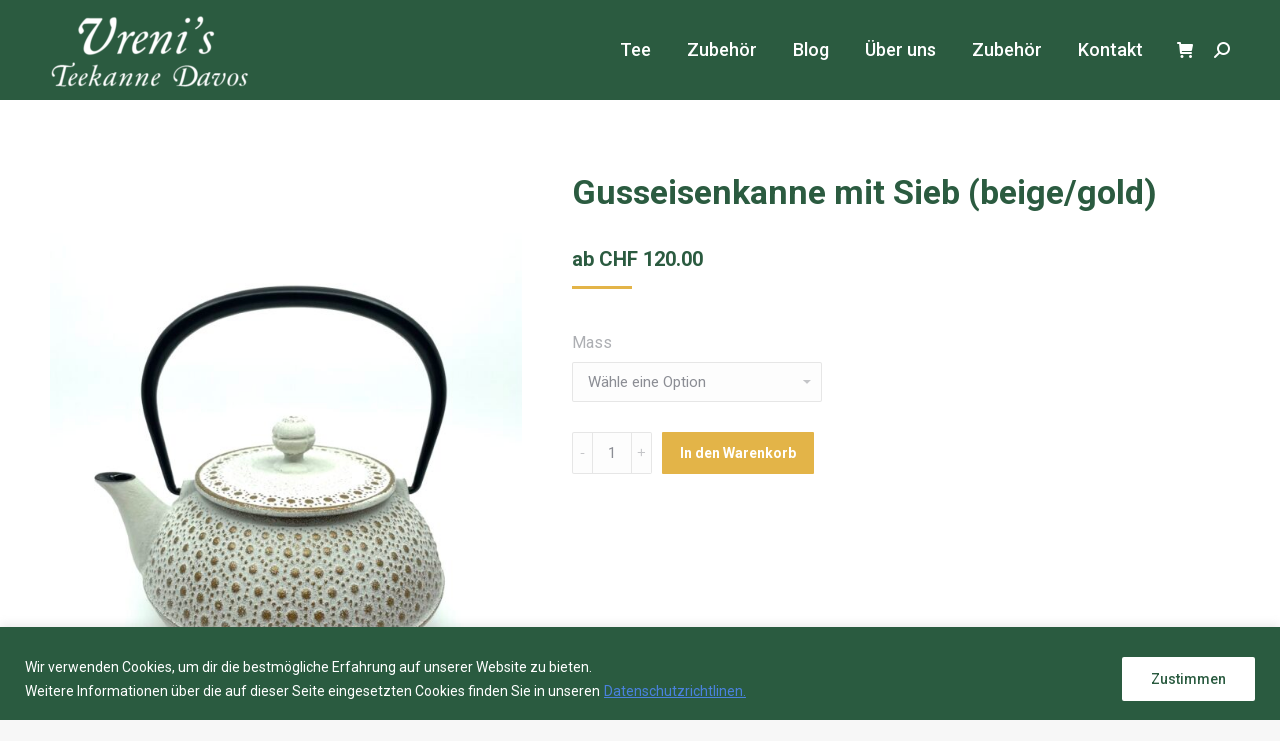

--- FILE ---
content_type: text/html; charset=utf-8
request_url: https://www.google.com/recaptcha/api2/anchor?ar=1&k=6LfVIkUoAAAAALrL21VPTf4MBTy0MzfEN3AIvGFW&co=aHR0cHM6Ly92cmVuaXN0ZWVrYW5uZS5jaDo0NDM.&hl=en&v=PoyoqOPhxBO7pBk68S4YbpHZ&size=invisible&anchor-ms=20000&execute-ms=30000&cb=werkhho36u5
body_size: 48903
content:
<!DOCTYPE HTML><html dir="ltr" lang="en"><head><meta http-equiv="Content-Type" content="text/html; charset=UTF-8">
<meta http-equiv="X-UA-Compatible" content="IE=edge">
<title>reCAPTCHA</title>
<style type="text/css">
/* cyrillic-ext */
@font-face {
  font-family: 'Roboto';
  font-style: normal;
  font-weight: 400;
  font-stretch: 100%;
  src: url(//fonts.gstatic.com/s/roboto/v48/KFO7CnqEu92Fr1ME7kSn66aGLdTylUAMa3GUBHMdazTgWw.woff2) format('woff2');
  unicode-range: U+0460-052F, U+1C80-1C8A, U+20B4, U+2DE0-2DFF, U+A640-A69F, U+FE2E-FE2F;
}
/* cyrillic */
@font-face {
  font-family: 'Roboto';
  font-style: normal;
  font-weight: 400;
  font-stretch: 100%;
  src: url(//fonts.gstatic.com/s/roboto/v48/KFO7CnqEu92Fr1ME7kSn66aGLdTylUAMa3iUBHMdazTgWw.woff2) format('woff2');
  unicode-range: U+0301, U+0400-045F, U+0490-0491, U+04B0-04B1, U+2116;
}
/* greek-ext */
@font-face {
  font-family: 'Roboto';
  font-style: normal;
  font-weight: 400;
  font-stretch: 100%;
  src: url(//fonts.gstatic.com/s/roboto/v48/KFO7CnqEu92Fr1ME7kSn66aGLdTylUAMa3CUBHMdazTgWw.woff2) format('woff2');
  unicode-range: U+1F00-1FFF;
}
/* greek */
@font-face {
  font-family: 'Roboto';
  font-style: normal;
  font-weight: 400;
  font-stretch: 100%;
  src: url(//fonts.gstatic.com/s/roboto/v48/KFO7CnqEu92Fr1ME7kSn66aGLdTylUAMa3-UBHMdazTgWw.woff2) format('woff2');
  unicode-range: U+0370-0377, U+037A-037F, U+0384-038A, U+038C, U+038E-03A1, U+03A3-03FF;
}
/* math */
@font-face {
  font-family: 'Roboto';
  font-style: normal;
  font-weight: 400;
  font-stretch: 100%;
  src: url(//fonts.gstatic.com/s/roboto/v48/KFO7CnqEu92Fr1ME7kSn66aGLdTylUAMawCUBHMdazTgWw.woff2) format('woff2');
  unicode-range: U+0302-0303, U+0305, U+0307-0308, U+0310, U+0312, U+0315, U+031A, U+0326-0327, U+032C, U+032F-0330, U+0332-0333, U+0338, U+033A, U+0346, U+034D, U+0391-03A1, U+03A3-03A9, U+03B1-03C9, U+03D1, U+03D5-03D6, U+03F0-03F1, U+03F4-03F5, U+2016-2017, U+2034-2038, U+203C, U+2040, U+2043, U+2047, U+2050, U+2057, U+205F, U+2070-2071, U+2074-208E, U+2090-209C, U+20D0-20DC, U+20E1, U+20E5-20EF, U+2100-2112, U+2114-2115, U+2117-2121, U+2123-214F, U+2190, U+2192, U+2194-21AE, U+21B0-21E5, U+21F1-21F2, U+21F4-2211, U+2213-2214, U+2216-22FF, U+2308-230B, U+2310, U+2319, U+231C-2321, U+2336-237A, U+237C, U+2395, U+239B-23B7, U+23D0, U+23DC-23E1, U+2474-2475, U+25AF, U+25B3, U+25B7, U+25BD, U+25C1, U+25CA, U+25CC, U+25FB, U+266D-266F, U+27C0-27FF, U+2900-2AFF, U+2B0E-2B11, U+2B30-2B4C, U+2BFE, U+3030, U+FF5B, U+FF5D, U+1D400-1D7FF, U+1EE00-1EEFF;
}
/* symbols */
@font-face {
  font-family: 'Roboto';
  font-style: normal;
  font-weight: 400;
  font-stretch: 100%;
  src: url(//fonts.gstatic.com/s/roboto/v48/KFO7CnqEu92Fr1ME7kSn66aGLdTylUAMaxKUBHMdazTgWw.woff2) format('woff2');
  unicode-range: U+0001-000C, U+000E-001F, U+007F-009F, U+20DD-20E0, U+20E2-20E4, U+2150-218F, U+2190, U+2192, U+2194-2199, U+21AF, U+21E6-21F0, U+21F3, U+2218-2219, U+2299, U+22C4-22C6, U+2300-243F, U+2440-244A, U+2460-24FF, U+25A0-27BF, U+2800-28FF, U+2921-2922, U+2981, U+29BF, U+29EB, U+2B00-2BFF, U+4DC0-4DFF, U+FFF9-FFFB, U+10140-1018E, U+10190-1019C, U+101A0, U+101D0-101FD, U+102E0-102FB, U+10E60-10E7E, U+1D2C0-1D2D3, U+1D2E0-1D37F, U+1F000-1F0FF, U+1F100-1F1AD, U+1F1E6-1F1FF, U+1F30D-1F30F, U+1F315, U+1F31C, U+1F31E, U+1F320-1F32C, U+1F336, U+1F378, U+1F37D, U+1F382, U+1F393-1F39F, U+1F3A7-1F3A8, U+1F3AC-1F3AF, U+1F3C2, U+1F3C4-1F3C6, U+1F3CA-1F3CE, U+1F3D4-1F3E0, U+1F3ED, U+1F3F1-1F3F3, U+1F3F5-1F3F7, U+1F408, U+1F415, U+1F41F, U+1F426, U+1F43F, U+1F441-1F442, U+1F444, U+1F446-1F449, U+1F44C-1F44E, U+1F453, U+1F46A, U+1F47D, U+1F4A3, U+1F4B0, U+1F4B3, U+1F4B9, U+1F4BB, U+1F4BF, U+1F4C8-1F4CB, U+1F4D6, U+1F4DA, U+1F4DF, U+1F4E3-1F4E6, U+1F4EA-1F4ED, U+1F4F7, U+1F4F9-1F4FB, U+1F4FD-1F4FE, U+1F503, U+1F507-1F50B, U+1F50D, U+1F512-1F513, U+1F53E-1F54A, U+1F54F-1F5FA, U+1F610, U+1F650-1F67F, U+1F687, U+1F68D, U+1F691, U+1F694, U+1F698, U+1F6AD, U+1F6B2, U+1F6B9-1F6BA, U+1F6BC, U+1F6C6-1F6CF, U+1F6D3-1F6D7, U+1F6E0-1F6EA, U+1F6F0-1F6F3, U+1F6F7-1F6FC, U+1F700-1F7FF, U+1F800-1F80B, U+1F810-1F847, U+1F850-1F859, U+1F860-1F887, U+1F890-1F8AD, U+1F8B0-1F8BB, U+1F8C0-1F8C1, U+1F900-1F90B, U+1F93B, U+1F946, U+1F984, U+1F996, U+1F9E9, U+1FA00-1FA6F, U+1FA70-1FA7C, U+1FA80-1FA89, U+1FA8F-1FAC6, U+1FACE-1FADC, U+1FADF-1FAE9, U+1FAF0-1FAF8, U+1FB00-1FBFF;
}
/* vietnamese */
@font-face {
  font-family: 'Roboto';
  font-style: normal;
  font-weight: 400;
  font-stretch: 100%;
  src: url(//fonts.gstatic.com/s/roboto/v48/KFO7CnqEu92Fr1ME7kSn66aGLdTylUAMa3OUBHMdazTgWw.woff2) format('woff2');
  unicode-range: U+0102-0103, U+0110-0111, U+0128-0129, U+0168-0169, U+01A0-01A1, U+01AF-01B0, U+0300-0301, U+0303-0304, U+0308-0309, U+0323, U+0329, U+1EA0-1EF9, U+20AB;
}
/* latin-ext */
@font-face {
  font-family: 'Roboto';
  font-style: normal;
  font-weight: 400;
  font-stretch: 100%;
  src: url(//fonts.gstatic.com/s/roboto/v48/KFO7CnqEu92Fr1ME7kSn66aGLdTylUAMa3KUBHMdazTgWw.woff2) format('woff2');
  unicode-range: U+0100-02BA, U+02BD-02C5, U+02C7-02CC, U+02CE-02D7, U+02DD-02FF, U+0304, U+0308, U+0329, U+1D00-1DBF, U+1E00-1E9F, U+1EF2-1EFF, U+2020, U+20A0-20AB, U+20AD-20C0, U+2113, U+2C60-2C7F, U+A720-A7FF;
}
/* latin */
@font-face {
  font-family: 'Roboto';
  font-style: normal;
  font-weight: 400;
  font-stretch: 100%;
  src: url(//fonts.gstatic.com/s/roboto/v48/KFO7CnqEu92Fr1ME7kSn66aGLdTylUAMa3yUBHMdazQ.woff2) format('woff2');
  unicode-range: U+0000-00FF, U+0131, U+0152-0153, U+02BB-02BC, U+02C6, U+02DA, U+02DC, U+0304, U+0308, U+0329, U+2000-206F, U+20AC, U+2122, U+2191, U+2193, U+2212, U+2215, U+FEFF, U+FFFD;
}
/* cyrillic-ext */
@font-face {
  font-family: 'Roboto';
  font-style: normal;
  font-weight: 500;
  font-stretch: 100%;
  src: url(//fonts.gstatic.com/s/roboto/v48/KFO7CnqEu92Fr1ME7kSn66aGLdTylUAMa3GUBHMdazTgWw.woff2) format('woff2');
  unicode-range: U+0460-052F, U+1C80-1C8A, U+20B4, U+2DE0-2DFF, U+A640-A69F, U+FE2E-FE2F;
}
/* cyrillic */
@font-face {
  font-family: 'Roboto';
  font-style: normal;
  font-weight: 500;
  font-stretch: 100%;
  src: url(//fonts.gstatic.com/s/roboto/v48/KFO7CnqEu92Fr1ME7kSn66aGLdTylUAMa3iUBHMdazTgWw.woff2) format('woff2');
  unicode-range: U+0301, U+0400-045F, U+0490-0491, U+04B0-04B1, U+2116;
}
/* greek-ext */
@font-face {
  font-family: 'Roboto';
  font-style: normal;
  font-weight: 500;
  font-stretch: 100%;
  src: url(//fonts.gstatic.com/s/roboto/v48/KFO7CnqEu92Fr1ME7kSn66aGLdTylUAMa3CUBHMdazTgWw.woff2) format('woff2');
  unicode-range: U+1F00-1FFF;
}
/* greek */
@font-face {
  font-family: 'Roboto';
  font-style: normal;
  font-weight: 500;
  font-stretch: 100%;
  src: url(//fonts.gstatic.com/s/roboto/v48/KFO7CnqEu92Fr1ME7kSn66aGLdTylUAMa3-UBHMdazTgWw.woff2) format('woff2');
  unicode-range: U+0370-0377, U+037A-037F, U+0384-038A, U+038C, U+038E-03A1, U+03A3-03FF;
}
/* math */
@font-face {
  font-family: 'Roboto';
  font-style: normal;
  font-weight: 500;
  font-stretch: 100%;
  src: url(//fonts.gstatic.com/s/roboto/v48/KFO7CnqEu92Fr1ME7kSn66aGLdTylUAMawCUBHMdazTgWw.woff2) format('woff2');
  unicode-range: U+0302-0303, U+0305, U+0307-0308, U+0310, U+0312, U+0315, U+031A, U+0326-0327, U+032C, U+032F-0330, U+0332-0333, U+0338, U+033A, U+0346, U+034D, U+0391-03A1, U+03A3-03A9, U+03B1-03C9, U+03D1, U+03D5-03D6, U+03F0-03F1, U+03F4-03F5, U+2016-2017, U+2034-2038, U+203C, U+2040, U+2043, U+2047, U+2050, U+2057, U+205F, U+2070-2071, U+2074-208E, U+2090-209C, U+20D0-20DC, U+20E1, U+20E5-20EF, U+2100-2112, U+2114-2115, U+2117-2121, U+2123-214F, U+2190, U+2192, U+2194-21AE, U+21B0-21E5, U+21F1-21F2, U+21F4-2211, U+2213-2214, U+2216-22FF, U+2308-230B, U+2310, U+2319, U+231C-2321, U+2336-237A, U+237C, U+2395, U+239B-23B7, U+23D0, U+23DC-23E1, U+2474-2475, U+25AF, U+25B3, U+25B7, U+25BD, U+25C1, U+25CA, U+25CC, U+25FB, U+266D-266F, U+27C0-27FF, U+2900-2AFF, U+2B0E-2B11, U+2B30-2B4C, U+2BFE, U+3030, U+FF5B, U+FF5D, U+1D400-1D7FF, U+1EE00-1EEFF;
}
/* symbols */
@font-face {
  font-family: 'Roboto';
  font-style: normal;
  font-weight: 500;
  font-stretch: 100%;
  src: url(//fonts.gstatic.com/s/roboto/v48/KFO7CnqEu92Fr1ME7kSn66aGLdTylUAMaxKUBHMdazTgWw.woff2) format('woff2');
  unicode-range: U+0001-000C, U+000E-001F, U+007F-009F, U+20DD-20E0, U+20E2-20E4, U+2150-218F, U+2190, U+2192, U+2194-2199, U+21AF, U+21E6-21F0, U+21F3, U+2218-2219, U+2299, U+22C4-22C6, U+2300-243F, U+2440-244A, U+2460-24FF, U+25A0-27BF, U+2800-28FF, U+2921-2922, U+2981, U+29BF, U+29EB, U+2B00-2BFF, U+4DC0-4DFF, U+FFF9-FFFB, U+10140-1018E, U+10190-1019C, U+101A0, U+101D0-101FD, U+102E0-102FB, U+10E60-10E7E, U+1D2C0-1D2D3, U+1D2E0-1D37F, U+1F000-1F0FF, U+1F100-1F1AD, U+1F1E6-1F1FF, U+1F30D-1F30F, U+1F315, U+1F31C, U+1F31E, U+1F320-1F32C, U+1F336, U+1F378, U+1F37D, U+1F382, U+1F393-1F39F, U+1F3A7-1F3A8, U+1F3AC-1F3AF, U+1F3C2, U+1F3C4-1F3C6, U+1F3CA-1F3CE, U+1F3D4-1F3E0, U+1F3ED, U+1F3F1-1F3F3, U+1F3F5-1F3F7, U+1F408, U+1F415, U+1F41F, U+1F426, U+1F43F, U+1F441-1F442, U+1F444, U+1F446-1F449, U+1F44C-1F44E, U+1F453, U+1F46A, U+1F47D, U+1F4A3, U+1F4B0, U+1F4B3, U+1F4B9, U+1F4BB, U+1F4BF, U+1F4C8-1F4CB, U+1F4D6, U+1F4DA, U+1F4DF, U+1F4E3-1F4E6, U+1F4EA-1F4ED, U+1F4F7, U+1F4F9-1F4FB, U+1F4FD-1F4FE, U+1F503, U+1F507-1F50B, U+1F50D, U+1F512-1F513, U+1F53E-1F54A, U+1F54F-1F5FA, U+1F610, U+1F650-1F67F, U+1F687, U+1F68D, U+1F691, U+1F694, U+1F698, U+1F6AD, U+1F6B2, U+1F6B9-1F6BA, U+1F6BC, U+1F6C6-1F6CF, U+1F6D3-1F6D7, U+1F6E0-1F6EA, U+1F6F0-1F6F3, U+1F6F7-1F6FC, U+1F700-1F7FF, U+1F800-1F80B, U+1F810-1F847, U+1F850-1F859, U+1F860-1F887, U+1F890-1F8AD, U+1F8B0-1F8BB, U+1F8C0-1F8C1, U+1F900-1F90B, U+1F93B, U+1F946, U+1F984, U+1F996, U+1F9E9, U+1FA00-1FA6F, U+1FA70-1FA7C, U+1FA80-1FA89, U+1FA8F-1FAC6, U+1FACE-1FADC, U+1FADF-1FAE9, U+1FAF0-1FAF8, U+1FB00-1FBFF;
}
/* vietnamese */
@font-face {
  font-family: 'Roboto';
  font-style: normal;
  font-weight: 500;
  font-stretch: 100%;
  src: url(//fonts.gstatic.com/s/roboto/v48/KFO7CnqEu92Fr1ME7kSn66aGLdTylUAMa3OUBHMdazTgWw.woff2) format('woff2');
  unicode-range: U+0102-0103, U+0110-0111, U+0128-0129, U+0168-0169, U+01A0-01A1, U+01AF-01B0, U+0300-0301, U+0303-0304, U+0308-0309, U+0323, U+0329, U+1EA0-1EF9, U+20AB;
}
/* latin-ext */
@font-face {
  font-family: 'Roboto';
  font-style: normal;
  font-weight: 500;
  font-stretch: 100%;
  src: url(//fonts.gstatic.com/s/roboto/v48/KFO7CnqEu92Fr1ME7kSn66aGLdTylUAMa3KUBHMdazTgWw.woff2) format('woff2');
  unicode-range: U+0100-02BA, U+02BD-02C5, U+02C7-02CC, U+02CE-02D7, U+02DD-02FF, U+0304, U+0308, U+0329, U+1D00-1DBF, U+1E00-1E9F, U+1EF2-1EFF, U+2020, U+20A0-20AB, U+20AD-20C0, U+2113, U+2C60-2C7F, U+A720-A7FF;
}
/* latin */
@font-face {
  font-family: 'Roboto';
  font-style: normal;
  font-weight: 500;
  font-stretch: 100%;
  src: url(//fonts.gstatic.com/s/roboto/v48/KFO7CnqEu92Fr1ME7kSn66aGLdTylUAMa3yUBHMdazQ.woff2) format('woff2');
  unicode-range: U+0000-00FF, U+0131, U+0152-0153, U+02BB-02BC, U+02C6, U+02DA, U+02DC, U+0304, U+0308, U+0329, U+2000-206F, U+20AC, U+2122, U+2191, U+2193, U+2212, U+2215, U+FEFF, U+FFFD;
}
/* cyrillic-ext */
@font-face {
  font-family: 'Roboto';
  font-style: normal;
  font-weight: 900;
  font-stretch: 100%;
  src: url(//fonts.gstatic.com/s/roboto/v48/KFO7CnqEu92Fr1ME7kSn66aGLdTylUAMa3GUBHMdazTgWw.woff2) format('woff2');
  unicode-range: U+0460-052F, U+1C80-1C8A, U+20B4, U+2DE0-2DFF, U+A640-A69F, U+FE2E-FE2F;
}
/* cyrillic */
@font-face {
  font-family: 'Roboto';
  font-style: normal;
  font-weight: 900;
  font-stretch: 100%;
  src: url(//fonts.gstatic.com/s/roboto/v48/KFO7CnqEu92Fr1ME7kSn66aGLdTylUAMa3iUBHMdazTgWw.woff2) format('woff2');
  unicode-range: U+0301, U+0400-045F, U+0490-0491, U+04B0-04B1, U+2116;
}
/* greek-ext */
@font-face {
  font-family: 'Roboto';
  font-style: normal;
  font-weight: 900;
  font-stretch: 100%;
  src: url(//fonts.gstatic.com/s/roboto/v48/KFO7CnqEu92Fr1ME7kSn66aGLdTylUAMa3CUBHMdazTgWw.woff2) format('woff2');
  unicode-range: U+1F00-1FFF;
}
/* greek */
@font-face {
  font-family: 'Roboto';
  font-style: normal;
  font-weight: 900;
  font-stretch: 100%;
  src: url(//fonts.gstatic.com/s/roboto/v48/KFO7CnqEu92Fr1ME7kSn66aGLdTylUAMa3-UBHMdazTgWw.woff2) format('woff2');
  unicode-range: U+0370-0377, U+037A-037F, U+0384-038A, U+038C, U+038E-03A1, U+03A3-03FF;
}
/* math */
@font-face {
  font-family: 'Roboto';
  font-style: normal;
  font-weight: 900;
  font-stretch: 100%;
  src: url(//fonts.gstatic.com/s/roboto/v48/KFO7CnqEu92Fr1ME7kSn66aGLdTylUAMawCUBHMdazTgWw.woff2) format('woff2');
  unicode-range: U+0302-0303, U+0305, U+0307-0308, U+0310, U+0312, U+0315, U+031A, U+0326-0327, U+032C, U+032F-0330, U+0332-0333, U+0338, U+033A, U+0346, U+034D, U+0391-03A1, U+03A3-03A9, U+03B1-03C9, U+03D1, U+03D5-03D6, U+03F0-03F1, U+03F4-03F5, U+2016-2017, U+2034-2038, U+203C, U+2040, U+2043, U+2047, U+2050, U+2057, U+205F, U+2070-2071, U+2074-208E, U+2090-209C, U+20D0-20DC, U+20E1, U+20E5-20EF, U+2100-2112, U+2114-2115, U+2117-2121, U+2123-214F, U+2190, U+2192, U+2194-21AE, U+21B0-21E5, U+21F1-21F2, U+21F4-2211, U+2213-2214, U+2216-22FF, U+2308-230B, U+2310, U+2319, U+231C-2321, U+2336-237A, U+237C, U+2395, U+239B-23B7, U+23D0, U+23DC-23E1, U+2474-2475, U+25AF, U+25B3, U+25B7, U+25BD, U+25C1, U+25CA, U+25CC, U+25FB, U+266D-266F, U+27C0-27FF, U+2900-2AFF, U+2B0E-2B11, U+2B30-2B4C, U+2BFE, U+3030, U+FF5B, U+FF5D, U+1D400-1D7FF, U+1EE00-1EEFF;
}
/* symbols */
@font-face {
  font-family: 'Roboto';
  font-style: normal;
  font-weight: 900;
  font-stretch: 100%;
  src: url(//fonts.gstatic.com/s/roboto/v48/KFO7CnqEu92Fr1ME7kSn66aGLdTylUAMaxKUBHMdazTgWw.woff2) format('woff2');
  unicode-range: U+0001-000C, U+000E-001F, U+007F-009F, U+20DD-20E0, U+20E2-20E4, U+2150-218F, U+2190, U+2192, U+2194-2199, U+21AF, U+21E6-21F0, U+21F3, U+2218-2219, U+2299, U+22C4-22C6, U+2300-243F, U+2440-244A, U+2460-24FF, U+25A0-27BF, U+2800-28FF, U+2921-2922, U+2981, U+29BF, U+29EB, U+2B00-2BFF, U+4DC0-4DFF, U+FFF9-FFFB, U+10140-1018E, U+10190-1019C, U+101A0, U+101D0-101FD, U+102E0-102FB, U+10E60-10E7E, U+1D2C0-1D2D3, U+1D2E0-1D37F, U+1F000-1F0FF, U+1F100-1F1AD, U+1F1E6-1F1FF, U+1F30D-1F30F, U+1F315, U+1F31C, U+1F31E, U+1F320-1F32C, U+1F336, U+1F378, U+1F37D, U+1F382, U+1F393-1F39F, U+1F3A7-1F3A8, U+1F3AC-1F3AF, U+1F3C2, U+1F3C4-1F3C6, U+1F3CA-1F3CE, U+1F3D4-1F3E0, U+1F3ED, U+1F3F1-1F3F3, U+1F3F5-1F3F7, U+1F408, U+1F415, U+1F41F, U+1F426, U+1F43F, U+1F441-1F442, U+1F444, U+1F446-1F449, U+1F44C-1F44E, U+1F453, U+1F46A, U+1F47D, U+1F4A3, U+1F4B0, U+1F4B3, U+1F4B9, U+1F4BB, U+1F4BF, U+1F4C8-1F4CB, U+1F4D6, U+1F4DA, U+1F4DF, U+1F4E3-1F4E6, U+1F4EA-1F4ED, U+1F4F7, U+1F4F9-1F4FB, U+1F4FD-1F4FE, U+1F503, U+1F507-1F50B, U+1F50D, U+1F512-1F513, U+1F53E-1F54A, U+1F54F-1F5FA, U+1F610, U+1F650-1F67F, U+1F687, U+1F68D, U+1F691, U+1F694, U+1F698, U+1F6AD, U+1F6B2, U+1F6B9-1F6BA, U+1F6BC, U+1F6C6-1F6CF, U+1F6D3-1F6D7, U+1F6E0-1F6EA, U+1F6F0-1F6F3, U+1F6F7-1F6FC, U+1F700-1F7FF, U+1F800-1F80B, U+1F810-1F847, U+1F850-1F859, U+1F860-1F887, U+1F890-1F8AD, U+1F8B0-1F8BB, U+1F8C0-1F8C1, U+1F900-1F90B, U+1F93B, U+1F946, U+1F984, U+1F996, U+1F9E9, U+1FA00-1FA6F, U+1FA70-1FA7C, U+1FA80-1FA89, U+1FA8F-1FAC6, U+1FACE-1FADC, U+1FADF-1FAE9, U+1FAF0-1FAF8, U+1FB00-1FBFF;
}
/* vietnamese */
@font-face {
  font-family: 'Roboto';
  font-style: normal;
  font-weight: 900;
  font-stretch: 100%;
  src: url(//fonts.gstatic.com/s/roboto/v48/KFO7CnqEu92Fr1ME7kSn66aGLdTylUAMa3OUBHMdazTgWw.woff2) format('woff2');
  unicode-range: U+0102-0103, U+0110-0111, U+0128-0129, U+0168-0169, U+01A0-01A1, U+01AF-01B0, U+0300-0301, U+0303-0304, U+0308-0309, U+0323, U+0329, U+1EA0-1EF9, U+20AB;
}
/* latin-ext */
@font-face {
  font-family: 'Roboto';
  font-style: normal;
  font-weight: 900;
  font-stretch: 100%;
  src: url(//fonts.gstatic.com/s/roboto/v48/KFO7CnqEu92Fr1ME7kSn66aGLdTylUAMa3KUBHMdazTgWw.woff2) format('woff2');
  unicode-range: U+0100-02BA, U+02BD-02C5, U+02C7-02CC, U+02CE-02D7, U+02DD-02FF, U+0304, U+0308, U+0329, U+1D00-1DBF, U+1E00-1E9F, U+1EF2-1EFF, U+2020, U+20A0-20AB, U+20AD-20C0, U+2113, U+2C60-2C7F, U+A720-A7FF;
}
/* latin */
@font-face {
  font-family: 'Roboto';
  font-style: normal;
  font-weight: 900;
  font-stretch: 100%;
  src: url(//fonts.gstatic.com/s/roboto/v48/KFO7CnqEu92Fr1ME7kSn66aGLdTylUAMa3yUBHMdazQ.woff2) format('woff2');
  unicode-range: U+0000-00FF, U+0131, U+0152-0153, U+02BB-02BC, U+02C6, U+02DA, U+02DC, U+0304, U+0308, U+0329, U+2000-206F, U+20AC, U+2122, U+2191, U+2193, U+2212, U+2215, U+FEFF, U+FFFD;
}

</style>
<link rel="stylesheet" type="text/css" href="https://www.gstatic.com/recaptcha/releases/PoyoqOPhxBO7pBk68S4YbpHZ/styles__ltr.css">
<script nonce="lDJ_1Jkbc_6dR6588r1GFQ" type="text/javascript">window['__recaptcha_api'] = 'https://www.google.com/recaptcha/api2/';</script>
<script type="text/javascript" src="https://www.gstatic.com/recaptcha/releases/PoyoqOPhxBO7pBk68S4YbpHZ/recaptcha__en.js" nonce="lDJ_1Jkbc_6dR6588r1GFQ">
      
    </script></head>
<body><div id="rc-anchor-alert" class="rc-anchor-alert"></div>
<input type="hidden" id="recaptcha-token" value="[base64]">
<script type="text/javascript" nonce="lDJ_1Jkbc_6dR6588r1GFQ">
      recaptcha.anchor.Main.init("[\x22ainput\x22,[\x22bgdata\x22,\x22\x22,\[base64]/[base64]/[base64]/[base64]/[base64]/[base64]/KGcoTywyNTMsTy5PKSxVRyhPLEMpKTpnKE8sMjUzLEMpLE8pKSxsKSksTykpfSxieT1mdW5jdGlvbihDLE8sdSxsKXtmb3IobD0odT1SKEMpLDApO08+MDtPLS0pbD1sPDw4fFooQyk7ZyhDLHUsbCl9LFVHPWZ1bmN0aW9uKEMsTyl7Qy5pLmxlbmd0aD4xMDQ/[base64]/[base64]/[base64]/[base64]/[base64]/[base64]/[base64]\\u003d\x22,\[base64]\\u003d\\u003d\x22,\x22w5ZuMhVYLMKpDgrCoMObwqDDqmzCvxQEYH8IMMKiUMO2wrfDjzhWTGfCqMOrNcO/QE5TMRt9w4HCg1QDNXQYw47Dk8OSw4dbwpzDv2QQYhcRw73DmzsGwrHDiMOkw4wIw6UuMHDCj8OIa8OGw64IOMKiw6RscSHDgcO9YcOtTMOXYxnCuW3CngrDoGXCpMKqJ8K8M8OBK2XDpTDDnQrDkcOOwrPClMKDw7A9V8O9w75+DB/DoF/CmHvCgmjDuxU6eFvDkcOCw4PDs8KNwpHCvGNqRlfCtENzasKuw6bCocKhwqjCvAnDqRYfWHUyN31tZknDjnbCh8KZwpLCr8KMFsOawrvDicOFdVnDkHLDh3zDqcOIKsO+worDusKyw5/[base64]/CkUzDlMOQUMK9O8OUQRLCpsKPf8OXOMKFWQrDrRQ7eXjChMOaO8KZw4fDgsK2CsOyw5QAw4wmwqTDgyVFfw/DgEXCqjJpKMOkecKyQcOOP8K6PsK+wrsZw7zDiybCqMOAXsOFwoDCmW3CgcOGw5IQcnI0w5k/[base64]/CjWxjw5DCoXnDmFPCgMOhOcO5b0QzA37Dn8Krw4U/CxjCvsOlwqPDv8Kfw5ovCMKfwoNGfMKaKsOSYcOkw77Du8KSLWrCvgB4DVgnwpk/[base64]/f3sIw60Yw6sLacOpw6tFR8OMwpnCnltRWsK9wofCuMOFVMOLJ8OlQGbDj8KUw7sHw6xhwo5HHsO0w49ow6LCosKfMcK7bWLCusKbwozDqcKwQcO+I8O5w7AbwqwrUBZzwqzDisORwr7CsB/[base64]/w5nDqMK7w4DDrEwmwr43wozDljXDjCI4LMO/w5PCjcKEw6lAbTDDrCrCg8K+woZxw7kwwq9Cw5glw5ESIizCnj1CJToGKMOIGHXDjcOMHkrCujIjOGtPw4sHwo3CnA4Hwq8oDD3Cu3dWw6vDgS1Zw6vDjxDDuCQeEMOMw6HDp30gwobDvFdtw5dDJ8K/SMKkYcK4F8KBIcKzfGV+w5NXw6DDgSVjEBg8w6bCtcK7GAlcwpXDh2QewrsVw4LCngvCnzLCqhrDrcKtTsK5w5M+wo00w5gIJMO4wonCh10ORsOcd2jDp1vDjsK4UyLDtCVjQVopbcOTKhknwqgww7rDimdMw6nDncKcw4HCogs3EMK4wr7Dv8O/[base64]/[base64]/w4BMw4U6wrTDhkQYwrLCnznDucK3wrRCMQZ1w5gFwpDDpsO/dBnDhRPCucOsMsOgUDZ2wrnDrmLCinNFBcOJw6RoGcO8IWQ7wrMSU8K5TMKxe8KEDRcYw58NwqvDv8Oowp/Do8OLwoZ9wq3DpcK8QsO5Z8OkN1XCkXrDqEHCmWpnwqjDjcORwosjwpLCv8KeIsOAwoBIw6nCqMKlw4vDpsKMwr3DnnTCg3fDr3lXd8K+HMOKag1awotRwqNAwprDosOWKjLDtUo/NMOSHEXDrEMXHMKfw5rChsK4wo3Dj8OEEV3DtMKMw5QHw4/Dl2jDmzNmwpvDtiwyw7LCgsK6B8Kfw4jCjMKEFzJjwprChncXDsOywqstecOCw5A+W1BwI8OoWMKzU2LDoQtuwrdOw4HDt8OKwqcCRcOhw6rCg8Oew6DDuHDDu0BRwpTClcOFwrzDhsOCU8Kcwo0/IERPccOaw5PClwo8EBrCjcORXFZnwqzDphBBw7cYScK5OsKsZsODVwUKPsK9w6PCv1Fhw4USLcKnwo0daGPDjsO5woPCj8O/YMOZR2TDjzNGw6M7w4oTZx7CmsK2BMO/[base64]/w7HDkF/CosKAwqzDoDzDpQs8w7obLj/DjRtDw4/DilTCgkHCmMOKw5/CnMK4K8OHwrlDw4YhKGB1XXVyw7xHw73DuHLDosODwrDCksKVworDtsKbVXFyNj5eCWp+D0nCi8KIwpstw5JSIsKTPMOXw77CqcKgRcO1wr3CuSoIIcOLUlzCl1x/w7PDmxzDqDo7VcOew6Mgw4nCg3ZlJT/Di8KFw4kYBsKtw7nDv8Kde8OowqcNfBfCqHvDlBxzw4zCmlpSb8KYGHDDvAZFw71Ib8K9J8KzEsKOXhgRwr4uwq8rw6snw4Now5/DkQt5dW1kEcKkw75uM8OwwoHDu8OOOMKrw5/DiXhqAsOEbsKWTVzCoyN2wqxmw6zCmUpvSTluw5TCoVo6wpNdJcOtH8O8FTgHHQREwoPDunZbwrXDpnnCj1PCpsKzF0vDnWJADcKSw6kvw70qOMOTKVMYcMO9XsKGw4FTwoo5FiIWc8O/[base64]/[base64]/[base64]/w7bCgCMKU8OBwrBJZxfDlgJIB8OxeMKqw4xLwqcGwrJnwoLDncOIV8OrCsOiwpXCoUfCi2EiwpvDv8KKEsO/S8K9f8OjVMOWAMOPQMO8CXZHRMO3A1htMgxswqloNMKGw5HCm8Oxw4HCrg7Dtm/Dg8OxFsObei5sw5RlCWopGsKqw5FWOMOMw4zDrsOHIGl8BsKIw6jDoHxXwqnDgw/DohB/w7VfFzhuw5zDtGodZWPCvW5Mw6zCr3XCsHoWw5dVFMOPwpvDlB/DlsKyw6sLwrLCoXFJwo9BRsO4cMOVZ8KLQUDDrQREK2k7HsO7NCkpw5bClUHDgMKIwobChMKdcDkWw4hMw4dTI2Qqw6PDmwbCkcKoMWDCvzPCilzDhcKOQHIZMys/[base64]/w44/KcOrw4ZGNsK6NQMEwq3CsTVzY1Y5MDjDhlLDpB1rYWXDqsO7w6Bga8KXKFpvw6J1QMOOwpl/[base64]/ChsOcASNlAcOVw4hTwqnCp8K6wrMxwqRew6kASMOJwpfDiMKWC1jCscOrwpQPw7zCiis4w5vCjMKJKmZgVxvClmBFfMOFCEDDuMKkw7/ChQHCicKLw73Dk8Ouw4EwMcKzNMKQJ8Otw7nDvFpOw4dDw77ChTo7FsKHNMKBYCjDo2hGNMOGwpTCgsKsTStdMB7Dt3/CiCXCtHQdaMOlHcOzBFrCpFrCugPDnW/Ci8OiT8OdwqbCm8Ofwqx4GB7DrsODAsOXwpXCu8KtGsKyUmx1Zk/CtcOdPcOxIEoRwq9fw5vDk2kWwo/[base64]/DumMkeThEw4vDg1zCnjJnMm14w7bDrDliVRhHMsKESsOvCQfDtsKmfcO4w6MJdXNuwprDvMOeL8KXLwgmQ8OHw4PCkzbCgQkgwrzDg8OGwp/Cv8Olw4DCgsKGwq0/w73CnsKVOsO/worCvAtew7IkUyvCpMK/w5vDrsKvAsOuYHTDu8OeXTXDtEPDucKRw75oKsK4w47CgVzCmcKuNgxNTMOPMMO4wqzDrMKGwoIVwrXDmG0bw4zDpMKIw7JCSsODbMKpKHrDj8OcEMKQw74eZlkKUsOQw4dHwqZ6I8KcL8K+w47CngvDuMKzJsOQU17DrcOKTMK4O8Ogw4xPwp/CiMO8eBY8acOfZwdcw5Jgw5JNVhEbfcOaF0BmWMKmZCjDplTDlcO0w6dnw6rCrcK9w7bCvMKHVXIAwoNAZMKJASLDmcKHw6VBfAVDwr7CuCLDtR4ENsKew6lQwr5QZcKgWsKjwqrDl1QvTiZPSn/DmVvCvS/CtMOrwr7DrsKRMMKaB2tqwo7CmCQsK8Kzw6jCjkcPKkbCjg1ywq1AD8KWASzDs8OdIcKRYzNRVS01YcOPBSPCu8OOw4UZTWAmwpbCiHRkwoHCt8OOdAZJMhAMwpBcwqzCqsKew5HCqC3CqMOZFMOWwr3CrQ/Dq3jDlwVmTsO7VyLDnMOvNcOLwpd3wrHChCTCjsKdwrZOw4FPwrnCqkl8VMKcHCkkwrJJw5IfwqHCrlAVcMK7w4Rvwq/DhcOfw7bClwsPFW/Dm8K2w5ojw6PCqRVmRcOALsOew51Nw6lbZwrDu8K6wqPDg3oYw7rCphNqw7PDhXZ7wpbDvX8Mw4FvHxrCiGnDnsK1wqfChMK8wpRZw4rCicKcDmLDtcKSUcKcwpRhw6wew4DCkEcGwpUswrHDmDBiw6/[base64]/SQzCocKkWBrDscKIMj4gAsOqY8OwwqTDtwLDqsKrwqPDl8K8wpvDin1HOjIRwo8iYQvDncKaw7tvw4k+w6E7wrTDtMKAGgoLw5tewqrCgE3DgsKCEMOqD8O7wr/[base64]/[base64]/E1h/[base64]/[base64]/DhErCgy8QwqRxwq/[base64]/T8O+wrxSw5khGcKnw5nCucOJBsKVwo5mBizDkHRNKsKEeBrCsF8rwoXCqDwJw79FLMKXZBnCtCXDr8OlWl3CqGsMw498bMK+LMKTflMmUXHCtmDChMOPeXvCimDDp01zEMKAw5k0w7bCl8Kjbi1qAWoKR8Ohw5HDlMO/[base64]/LnMLw40Fwq3CrMOrw7PCmMK4wr/CuMKwwp4pw68gCAMRwpIUccOhwpHDv1Z5EBJUXcOhwrjDncOWKEPDqh/Dqw1/KcKEw6zDlMKOw4/CoUMwwo3CqcOeVcO2wqwYKCDCm8O/XCYXw67DoxDDkyNxwqs4AWxhYWfDlE3CpsK/ICXDtcKIwoMgPsOCwrzDucO8w4DCpsKdw6zCj0rCuw/DoMOqVHLCpcOZcEXDpMKMwqPCpHjDjMK2HzjCvMKwYMKcwq/[base64]/DncK7UMOxwpZPwrQ+w7zCjBdzw7/[base64]/CgDgDwozCmlY3wq7DtE/Cu2zDocKxWcOET8K+NsK/wqVzw4fDk2zDr8Kuwqcrw6xZNgkAwqdHKXduw4Q/[base64]/wobDu23DmMOQc2zDhMOvB8Ozw7rDsMOnPMOyEsO0GGXCv8OAMSxkw5sgXcKQO8O/wpnDgAIVMlnDlB85wpJOwqUvXCcNA8KmRcKMwqQGw4Igw4QHVsKIwrJBw5JtRMKdPcKcwo8aw4nCucOuCi9IAijCvcORwqLCl8OFw4jDnMOBwqtvOivDncOqZMOuwrXCtC4WJcKIw6F1CXXCncOHwr/DvgTDscOwDyrClyLCiHFlc8OQA0bDkMOiw7YVwobDpV4CIUUQPsONwrY+WcOxw7EzcH/Ci8KsWGLClcOew659woXDnsK3w5Z3eDYEw4LCkBBVw6xGWC05w63DtMKnwpnDrMKLwoxowpjDng48wrvCjcK+BcO2w7RKdcOGRDHCinrCm8KcwrvCvnZvTsOZw7wGPV48WGPCvMOIb0XDlcKxwq1Qw4AZUGfDjAIJwoXDp8KSw5HCsMKkw4dWWnwldmY/XzLCosOsRWhIw5bDmiHCvWN+wqcOwr4SwqXDlcOcwoErw5rCt8K8wpbDoDzDlR/DqjNTwodZOCnCmsOgw5DCisK9w5/CgcOjWcKkccO4w6HCul/CisK9wrZiwoHDn159w5zCo8K8M2gmwq/[base64]/CgMKyHMObRVPDpGlIwqExT1vCm8KbwpPDoMO8wpfDt8OJflQ8wrjDrsKmwr4yS3jDg8OvY0zCmcOfS0DDgMO5w5sWesKZb8KQwo4ESWjClcK8w5zDogvCucKXw5bCuFLDksKJwoUFC1lJLEArwrnDk8ODZC/DmChFd8O/w7F9w6Qxw5ZCQ0vCicOVE3LCmcKjF8Kww4PDnTZSw6HCjV9PwqNywrbChRrCncOVwqlnSsKTw57DisKKw5TClMK3w5kCNQLCoxJSc8OYwo7ClcKew77DlsKGw77CqsKbDcOGGxbCjMKnw78/LV8vBMOfLmLDhcK7wozChcO8SMK9wq3Dq3TDhcKJw73Dnk0lw4LCuMKNYcO1EMO3B3xoPMO0T2YudRbDu1pbw5Z2GV9wJ8Oew67Dq1PDnwfDjsOFCsKVbsK3wrnDp8KrwrfDl3QWw5RQwq4yXHRPwqPDr8OrEXAfbMKLwpp1V8KJwp3Cjy/ChcKYBcK+K8KncsKvCsKrw75Zw6Fbw7ETwr03wpsyKjfDmyXDkGhdw6h+w6MscnzCtsOww4XDvcOlDXDCuh3DocKawp7CjARzwq/[base64]/CscO2ez0nwovCs8KUwrXColfChkzCqsOLw4jCmMKXw49qw43Ci8OQw43CtgJmL8KwwpXDg8Khw5AAO8Orw7vCucOuwoA/[base64]/Dg2hVL0ZxecO0ZMOfwpBHN23CvAptE8KmViEHwoBCw5vCr8KWHcK+wrTCnMKgw759w79PO8KAd1zDvcOdR8Ocw5vDgx/CusO4wr0MOcO/CBbDncOECF1TDMOEw5/CgTrDo8OURHsgwr/DjnLCrcOKwojCtcOzYyLCksK0wpjCgF/Cv0Iuw4/DncKQwowXw70VwrzCoMKMwqTDkWLDnsKJw4PDuypzwptmw7ktw7bDtcKAc8K+w5AyAMOrUMK3Dh7Cg8KQwogpw5LCowbCq28UYxTCljsLwpfDjwgzSBDChzLCm8OmWcOVwrM7bDrDs8KsMywJwqrCvsOow7zCn8KgWMOIwrBdOmfDqMOTSFMtw7HCiGrDj8K/[base64]/DlMKxw4Fhw73CtMKXcijCg04jfT0GX8ONw6hWw5jDrkDDosKtCMOHdsO2R0lMwpVHcRJJX38KwqArw7/DlsKZJcKHwrjDlUHCisOUcMO3w4hFw6Efw5QOXElyaiPDlDZ2OMKzw6xLdBfCl8KwdFgbw6pvQsKVCsOmaHB5w7EbccOaw7bDgMOBbz/CpsOpMl4Fw7kkYStwTMKAwp/[base64]/LsOaR8OXFcKrKjvChcK2OzHDrsK0wqbCgV/[base64]/[base64]/CusOEw47CjxnDqDMNFEfCjjgnAGDDpMOnw7ovw4jDt8K/wrjDqTAWwo4THn7DqRAzwrnDqGPDu0Qmw6fDmFPDoVrCt8KXw4VYC8OEGcOGw6TDlsKzLkMiwozCqMO0chQSVMOWahLDnT8Lw6rDvGR3ScO4woprOjXDhURJw5LDq8OLwogiwoFKwrbDpcO9wq5TAlTCuAM/[base64]/[base64]/DtFrCqMOzQREQwqbConTChU8qaBTDi8OmDcK/wozCiMKmGMO1w6DDocOtw7QWaVESTlc+aQE1w4XDtcO4wrDCtkgERQI3wrbCnmBEdMO6S2ZJRsO2BXQxSgDClsOmwootDmzDtEbDpGbCtMOyfcOvw783QsOCw7LDqGzDkADCgi3DuMKUPUskw4F4woHCpmnDnjgLw7lEKzArYMKaMcK0wojCuMO/ewXDkMKpZsOrwpsUUMK4w7o2w6DDgBkbXMKgeBNgeMOywpQ7w67CgDrDjwgsMXLDjsK8woAcwrLChULCk8KhwopLw7x4czHCsAxUwpXCssKpT8Kpw4RFw45VYMOpQy0ywpXCn13DjcOBw5p2UloLJRjClETDqTUzwpbCmwTClMOKWV/CqsKeV0HCrsKOFgdKw6LDusOewpDDocO8KEgLUMKBw41QNF9Fwrg5BMKke8Kjw4dnesKxHhwKWsOfGMOLw5zCmMO3wpg2ZMK6YhLCqMOdCRbCi8Olw7XDsVfCiMOWcgtFJ8Kzw6DDrS5Nw5jCtMKZC8O/[base64]/[base64]/[base64]/CoQdGOsOOwpbDosOWBWIxUnlvwo00fMO+wofCpEJ9woZYRhYOwqVVw47CmDQZbDF1w75rWsOJLsKcwq7DgsKRw7paw6PCuQ7DusOywqQbPMK5wrt1w6NtM1JLw48HbsKtEDvDi8OhCMO2ZcK2Z8O4JcOqeT3CrcO/HMOPw7g9DTwowpPCgxjDkwvDusOkBxHDtGcUwoFVAMK2wogzw4VGfMKZCMOlEDJHNwogw4k1w4bCijrDq3Uiw4/CiMOjbAcedsOzwqnCj0Z+w70XZcOXw4jClsKKwq7CgEfCl3ZHUm8zc8KBKsK9ZsOwV8KJwpJjw7gLw4kIc8Oaw45hP8OYVG9Qe8OVw4wvw7rCtVUrdQsZw5ZVwpvCgRhxwqfDncO0SyscJ8KUOXTCqh/Cs8KscMOkD3fDtknCrsKKWcKvwo9xwoTChsKmFUDCl8OSS2Erwo1uXHzDmQ/DhS7DvFvCqHVFwrIiw7d+w4pjw6Aaw5nDq8OQY8KQUsKsw5zCqcK6wpFhWsKXTQbCu8Ofw4zDqMKpw5gwO0bCqGDCmMOZKT0Hw4nDq8KiMTfDj1TDiw4Ww5HCqcONPzQUakcbwqoIw4rCjzY+w5RYcMOMwqgew7snw4fCuyppw7xGwoPDhE1XMsKfJ8ODP03Dl25/e8O8w71XwqXCnxFzwo9NwqQYcsKtw5Nkw5LDuMKWwqQ2XG/[base64]/DvFt5w5wIIsOkw7/Dj2/[base64]/IMKMKsKpXsKvw4pYw60Qw4R/FHTCpcOUC3jCrMKsCHlEw5nCiBAPZwzCpMOUw7kkwqRyOTJdTcObwp7DpmnDocOoSMKFBcKrXsObP2jCnMOCwqjDlSgHwrHDkcK9wqLCvxd8wrHCjMKRwqFOw5Zjw7jDvVw4e0fClcO4H8O/w4Rmw7LDryDCrVcjw5hxw6HCqSDDmRdDDsO6M3bDj8OULwnDuUIWcMKcwo/DrcKHWMKmFkBMw4RvDMKKw4PCt8Kuw53Dh8KNWwUbwprCjy9WKcKuw43ClCESEAnDpMKhwp1Qw6PDoV53OMOuw6HClz/CtBB+wrzDrcK8w63Cs8ONwrhFOcO6JXwEQ8KYblpuaQRlwpLCtgBjwrEUwo5VwpPDrT5lwqPCsT5rwpJQwpFfVX/[base64]/DoCNBGsO3ORlfwr/DlcONw7TDjTtzYMO5YcO5w79eeMOvG1hgwo0MScOEw4BRw6ITw5vCi10jw5XDt8K5wpTCscOfMEt1LcKyHRPCqzDDqg9xw6fCu8KPwrXCuQ3CkcKCegvDhMKIw7jCr8OwVlbCul/[base64]/AcKle8OFw70Lwpwuwr/CoMOtD8Ouw7BywqTDjsOZwpATwpjCjWnCr8KSE3V0w7LCjl0FdcKlWcO0w5/[base64]/w7jDksOCShPDk8O6wrbDijvDlMOXw4A9w40+OmjDlsKfI8OHexrCi8KVDUzDicO+w55ZZxlyw4h9CEVZecO/wq1RwofCtMOmw5VIUhvCo3sGwoJww7YUw4Mpw6QPw4PChMO1woMVU8K8PRjDrsKPw7lgwqfDiF/DgsOCw515H1ZwwpDDqMKPw7EWEyhDwqrClz3DocObTMKow5zDtENTwoFAw4Q9wqrClMKww5l7dhTDoGjDqifCucKSUMOYwq8Nw6TDucO7OQPCs0XCrXXCn37CpMOgQMODa8K4eXPDvcK7wo/CpcOPSMKCw5fDkMOLdsKrOsKTJsOgw4VwDMOiOsOqwqrCt8K7wqYWwoFzwq8Cw7MCw7TDlsKpw7zCksK8bAgCHTNmQExQwoUmw6/DksOFw6zCmGvCt8OpcBVlwpdOGkk/w6dXRlHCpTDCrz4qwoF6w7EqwppYw5o/wo7DmxFkU8OMw7bDvQMlwqjCk0fDuMK/[base64]/[base64]/CsMKMwrwlw5DDocO3fR7CssK8wpzCunVKDcOew5pTwr7Ch8K2V8KORCfCoTPDvyLDkUR4OcKKc1fCq8KVwoEzwpcUU8OAwqXCoTjCr8O5CBXCmUAQMMOjbcKuMEzCkT/CgSPDo1EzIcOKwqLDq2UTCWNJCDtuR05Nw4pzMgvDkk7DucKFw4nCm348M1vDmzUJDFLDhMOPw4YndsKPdz4+w6dOVlhww4PDmMOlw5/[base64]/DvcOSwq8+wqLDuGwfSsKMdMOpBMKQw4HDuXUaVsOYFcKSWGzCvAXDqEDDj1IzSXrCj2lpwovDll7Cj0MRRcONw7PDsMOewqDCgxxlXcOLEjVFw59Ew7PDjQbCtcKvw4I6w5/DicOOa8O+DsKpS8K6U8O3wpMKYcObSlM9cMOHw6bDvcKgwrvCscODw4XCvsO/[base64]/w4/[base64]/JCDCnmfDtsOtwroMwo9Aw6ZEFcOdwrBvH8Knwq0ATTYCw6HDpsOnPMOVZQkfwoVkeMOIwoBoDE5Bw7TDh8O/w5A2dGDCosO5PsOAw5/[base64]/DpcKUwqIyeC7Cm2wWw67DocKPYsO9GQTDmQUSw5oUwqYQNcKnD8OTw6XCtcKUwpAhFAJCLVbDojLCvHjDt8O6woMsc8KgwpnDgXQ1OyTDtUHDhsK9w4bDtitGw5LCmcObHcOzLkU/w7TCpUs6wo0wZcOBwoLCpVPCpsKXwp1AB8Obw4/CmCfDuizDn8K+JipkwoYqBXBaZMKxwr0MNyPCmMOBwpQ/wpPDgsOoOzk7wppZw4HDp8KieCBKVsKyLW17wqYLwqnDhlMiB8K8w6ATK1lcCCpNPFxMw4MUS8OkG8OcaD7CnsOvVnzCn1zCpcK6asOhLFslOcO5w60CbMKWbFzDhsOzBMKrw6VewoUpDFXDoMO8d8OhEnzDosO8w44Sw5dXw4bCjMOSwqskckMqYcKQw6kdaMOdwrQ/wr9/wr9gMsKgYlvCjcO9J8OAXMOWakHCocOzwrLDjcOjWEUdw4TDlBFwIA3CpQzDkjAqw4DDhgPCoCA/[base64]/b8Olw5fCqiUCwpptUHvDnjjDohopw5x+L3rDg3ALwpVrw4dRC8KofnoSw413f8OQEWE9w5BIw4/[base64]/DoVJMwqHDugwtwo8ow6QqGsOCw7dLLnTDhsKtw61kASo/HMOVw7LDkksuKx3DtibCr8Oewo1ew5LDhjvDpsOnWMODwqnCs8Orw510w4FSw5PDqsOAwq9iw6Ntwo7CiMOKI8OAScKzSkk5NMO4wpvCncKAMMKIw7vCp3DDicK/YS7Dm8OWCRI6wpUtecO7bsOAPsOYGsKJwr7DuwJ8wqlBw4gTwq8zw6nCrsKgwrfDsn3DuHvDuGZwf8OkQ8OZwpR7w5rCmi/[base64]/[base64]/Cm8ORwr7DpsOxcsOjGyPCvMKHeiYaw7gYZhvDqx3Cg3UWEMOpaWPCsUfCucObw47CvcK3aTUlwozDh8O/wqAbw4sbw4/Dhi7CoMKKwptvw6hjw49ow4VSLsKtSkLDtMOyw7bDm8OdOsKYw47Cv2wCL8OlfWzDhGxnRMKkLcOnw7t6UXJJwpAkwoXCksO9S0bDqsKAGMO9BMOMwoHDmARJdcKNwqxENHvCiQPCgjPCrsKDwrt5WULCtMKAw6/CrTplIcOEw4nDqsOGTkvDrcKXwpMWGmlgwrsYw7XDpcOhM8OOw4nDhcKow5srw7VEwrxQw7vDh8K0TcOYR3LCrsKGXWAyNXTCniZUYzzCmsKLRsOtw748w5Ftw4pww6HCs8K1woJnw63Cu8Ogw547w6nCq8KHw5gGHMOEOMK8YsOKFUhXChnCq8O2LcKlw4/[base64]/[base64]/CsMK8wowBwp7DggZvwq7DpsKrwpJRwqYLE8K9GcOOw7XDth0nZnEiw43DhMK/[base64]/[base64]/Cl8KABDAcYARowotqwphfT0fDpsKsUBPDqcOEAH8jwo9PAMOMwqDCqinCmhHCtXTDqsK/woPCi8K4VcKwQjjDqmlCw5hoecO8w7kTwrINDsOhHB/DssKxT8KGw6bDh8KveE8+JsKhwrbDnENvwpXDjWvDnsOreMO+Pw3DiDXCoSDDqsOAFXnDtCBuwo5xL2VOA8O4w49mH8KKw7/CpWHCpVjDq8Knw5DCqDBvw7/Dvx5kDcOgw6/DsGjCkn56w6zCuwIdw77CvsOfRsO2PcO2w5nChWUjRyXDpntvwp5CVzjCtUg9wrzCjsKiQmUewqdYwqhawooJw7gWBcONRsOlwrd/w6cmUG7DgldxOsO/[base64]/AgTCiRNBD1lbWsKOa3nCtsOZw4ptwooEw61IIsKGwp3DscKqwobCrUzDgm9iOcKkFsOmP1rDlsO4SyhwasOZGUVxGhbDpsO/wrPDiHfCicOWw6Qow5YwwoYMwrAqZnLCjMOxO8K6IcKnIcO1bsO6wp9/wpABaBNYElUuw5fCkGPDhFcAwoLCl8KnMX4LZ1XDn8KvMSdCHcKFPyXCjcKLNT4twoE0wqvCucOXEVPCpxPCksK+wojCuMO+MjXCpwjDjTrDh8ORInDDrAs/[base64]/CgW7Dhzgow6fDhMO6X0DCvzQkfmTDgwQEw4UDKcOeKjjDgR/Dk8K2djo0V3DCix9Kw7IBYlEMwoxewq8aXUbDv8OZwozClVI+VsKhAcKXcMK3WxEYOcKXEMK/w6MHwoTChWBBMh7CkTwwLsOTEm1ZfD4APDYeGRjDpHnCk0DCj1pewpMiw5VYdcKCH0wJAsKLw5TCssO7w53CkXJswrAxGcKydcOsFkvDgHRFw7F2B2LDuArCs8O3w7nCinZHTxrDtyhacsO9wrVFHiJnV0FjSXwVanfCplHCi8KcF3fDoC3DmhbCjy/DtjfDrRTCoSjDv8OmF8K9N2DDsMOIbWgLAjhMeCHCtWU1DSdXbcKew73Dr8OSIsOgMsOTdMKjZTcFXXdkwo7Cu8OvJF5Cw7LDv3/CrMOuwoDDr0zCpB8Qw7BFw6kHOcK/[base64]/[base64]/[base64]/DpcKbwrHDpMOAwpE5wq4bw4YPw5xNwrsWwovDucKRw7V4wrI5cU3Cu8Klwr8EwoNew7UCGcOPCcKzw4TCu8OTwqkaJE3DssOcw7TCi1/DucK+w47Ci8OhwpkPT8OgD8KtS8OfdsKrwrAdWMOcMS9bw5/DozUiw698w5HDrUDDpMKaVcO0GBnDpMOcw4PDlw4Fwq1iMQA8w4sYXsKdP8OAw59xBABnwppFOR/[base64]/CqHtMw6LDvsO2wrDCrno3TTDCi8Kiw6okDTJmOsKNMi99w5lrwqQMAErDhsOZWcKlw7hww6VBwro7w5cWwp0nw6/CjWHCk38mO8ONCx89ZsOKLcOrDw3CrxUBMnZmOAoGNMKwwpZKw44Iwp7CmMOdfMKjHsOew6/Cq8OhcGfDoMKAw5XDii8Aw5szwrzCvsKcKsOzFcOCa1VswrNiCMK6DHdEwoHCsxPCqV5ZwpxIChLDrMOGAzppOg3DvsOjw4QAG8K4wozCn8OJw4rCkC4deT7Ct8K+wrvCglY5wrbCvcOywrQFw7jDucKvwpDDsMKpZQZqwp7DgmzDo1wWwrrCmMK/wqYpK8KFw6sOO8KMwoMzM8KZwpDCncK1esOYFsK2w6/CpWjDpsOZw5o5fcOdFsKeeMOew53CvMOMMMOsMVXDqD4Tw69sw5TDjcOTAMOLBsOOKcOSKVEIBQzCrhPCisKVHBAew6ktwobDjExzaDrCvxx4VMOuA8Odw43DgcOhwpLCjgrCo3nDjFEtw5/CrBXDs8OQwqXDnVjDhsKdwoUFw4lXw5pdw5k0Kg3CijXDgycVw7vCjR9mJsO/w6YOwphKVcK2w77CncKVOcKdw67Co0/CuTnCkiPDi8KzMGYNwqd0THMAwqfCoWcfHjbCgsKFCsKpJEfDocOWZ8OsV8K0Y2vDu3/[base64]/DgHDChMO0w69Nw6Rjw6TDkcKKwpUYdB/Cv8KXwrY8woBtwp/DrsKrw7rDrDJ5WzUtw4JfKC0MSgvDjcKIwplOFWdCdWgxwoPCn2jDpUDDtz7CgQPDisOqZW84wpbDohNLw6/Ck8O/DSjDoMKTdcKxwqlqRMK3w7EROAHDti7DkHLDjHRywptEw5Q7d8K+w6EZwrBeLzRFwrrCoGfCmH46w6NnJGnClcKKSQ0GwrE0eMOUTsK+wqbDtsKSJmJhwptBwosNIcO8w6EtC8Kuw4NgSsKOwqJHacOqwpkFH8KvDsOYGcO6HsOTcsOJLCHCvMKCw5dKwr/DoRDCi3rCk8KswqQ/QHo/B0jCm8OTwqDDlg3CiMKjQMKZHjEnT8KHwpwAGcO4wos2WcO0wppieMOeOsOXw48FPMKfIsOpwrPCgV1zw4kjYGbDo37CpMKDwrHCk0ULHS7CpcOhwo4Qw7vCv8O/w43DiGnCnwQ1IWcsN8OBwqpzPMOAw4LCg8KnZcKlNsKLwqw8wofDuVjCs8KaTl4XPSXDocKFGMOAwpTDncKNVwzCuQDDiUp2w47CucOyw5oSw6fCkn3DhmPDuw8Db1oaScK6AMOZRsOFw5AywpY/DSTDqDAZw41rD3TCvcO7w4UeMcKxwqtdPk5EwppEw7o3T8OreiDDiHNvQ8OqHhMtOsO9wq0Kw5DCn8KBSTDChifDuS3DosOCPRrCl8OTw4DDvnzDncOmwp/DqB5Vw4zCnMObNBl9wpxsw6UBGxbDvFhmMMObwqV5wqDDvRZbwpZYeMKRScKHwqfCqcK9wrLCo1MIwqJfwqnCoMO5woXDrnjDncK7JsKRwr3DvDcIARAZVALDlMKYwodsw5F6woI7L8OfFMKjwonCt0/CjVsqw5xVSHnCuMKgw7ZyWF0qKMKpwo1LYMOBXV49w4gcwoAhKCLChcKSw7DCvMO5cyx8w7/Ci8KuwrbDr1fDnWrDvnfCicOsw4h8w4g8w6nDozTCny4ewptxeCbDncK2PUDDk8KqNj3CnMOJUcKFchPDtMOyw7zCg0gyFMO1w4/CvSNow51XwoTClQ43w6o/UT9UcsOkwo9zw7I4w5AfPARiw6UOw4dncDdpc8Kww6TDgFNPw4dbCAkSa0bDm8Ksw6MKWMOcNsOuccOeOcKlwpLCiTYew67CkcKPFsKMw6kQOcK5CRFeIEdLwrhIwoxfHMOHd0XDkyBSKsOpwpvDisKPw74LEgHDlcOfcU1rD8KNwr/ClsKHw4/DgsOawqXDuMOGw6fCuWNqY8KVwo8tXQwUw6TCii7Cs8Ocw4vDksOURsOGwozCqMK+w4XCvQd+wo45KsKMwotww7Qew7rCrcOJSWnCqVXDgBpGwpJUCcOXwpLCv8KbbcOgwo7CicKww54SCAXDr8OhwrfCusOzPGjDmHMuwoPCuxN/w4zCjHzDpVJ3JAd7QsKKL0B7a1bDhULCqsOgwrPCh8OkVknCu2zDoyAWb3fCl8Oaw5gGw7Nhwq4qwowrQ0XCklrClMKEQsOYKcKuYwgkwpnDv3QJw4bCj1nCrsOFbcOhYwTCrsOQwrDDk8OSw6UOw5DDkcOxwr7CtFI7wrdwLH/Dp8KWw5fCvcKiKBFZYnk/wqQqf8KRwqNsJsOfwpbDg8Ojw6zDhsKpwoBsw4bDtsOhwrhwwrtYwqvCrA4CTsO/Y1RiwpDDocOPw65Kw4Rcw6LDrDQTX8KJTcOAFWx4FldaB3IZeynCrEnCphLDvMK6wp8Mw4LDncKkYDEEa3wAwrUoLsK+wojDjMOcw6VsW8KCwq0eZ8OLwp9fRcO9IXHCtcKraSfCkcO0KUk7FMOLw7xbdRhKcX3ClsOiS04JCTPCn1QVw6vCkQhZwo/ClR7DnGJTwpjChMKgeUbCgMOiasOZw502QsK9wqAnw4ccwpbCgsOWw5cgWFfCgcOwGnJGwoLCllk3CMKWFFjDsm1iP1fCocKQNmrCqcOSwpgNwpLCmcKaJsONRTvDusOScy9RJGZCWcOCPSZUw51/[base64]/DuMODw4wiFwomb8OIw6DDrRpswrQlw77Dq01Iwq3Dgj/CucKlw73DicOKwp/ClsOfXMONOsKLY8ODw6FYwplFw4RPw57CocO2w5goXsKITW7CvTzCiwDDusKAwpHCmnfCucOyKGE\\u003d\x22],null,[\x22conf\x22,null,\x226LfVIkUoAAAAALrL21VPTf4MBTy0MzfEN3AIvGFW\x22,0,null,null,null,1,[21,125,63,73,95,87,41,43,42,83,102,105,109,121],[1017145,536],0,null,null,null,null,0,null,0,null,700,1,null,0,\[base64]/76lBhn6iwkZoQoZnOKMAhmv8xEZ\x22,0,1,null,null,1,null,0,0,null,null,null,0],\x22https://vrenisteekanne.ch:443\x22,null,[3,1,1],null,null,null,1,3600,[\x22https://www.google.com/intl/en/policies/privacy/\x22,\x22https://www.google.com/intl/en/policies/terms/\x22],\x22/CrXT9P/eMNIUxHe/rjsGLiYhvTsLBl2ZRl0i1ViGQk\\u003d\x22,1,0,null,1,1768988999530,0,0,[105,86,80],null,[93,12,35,62],\x22RC-s2Cm4me28LOoHg\x22,null,null,null,null,null,\x220dAFcWeA62GhV9QwZkCx75extJnPT7H4_aIqXaGCOYg-5Iir6BDr0xQo6gqiK69YBWmUTPWeDrgVTtzJMdYo7Ttv6T5NcZ1sCcUw\x22,1769071799547]");
    </script></body></html>